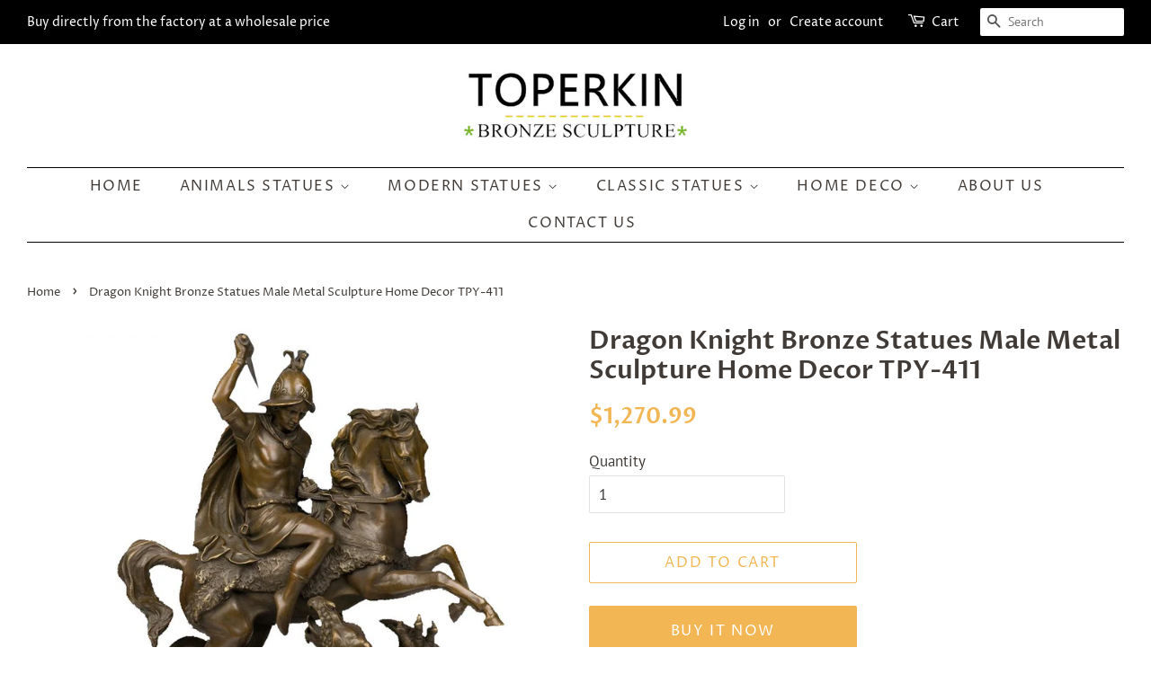

--- FILE ---
content_type: text/html; charset=utf-8
request_url: https://toperkins.com/products/dragon-knight-bronze-statues-male-metal-sculpture-home-decor-tpy-411
body_size: 18027
content:
<!doctype html>
<!--[if lt IE 7]><html class="no-js lt-ie9 lt-ie8 lt-ie7" lang="en"> <![endif]-->
<!--[if IE 7]><html class="no-js lt-ie9 lt-ie8" lang="en"> <![endif]-->
<!--[if IE 8]><html class="no-js lt-ie9" lang="en"> <![endif]-->
<!--[if IE 9 ]><html class="ie9 no-js"> <![endif]-->
<!--[if (gt IE 9)|!(IE)]><!--> <html class="no-js"> <!--<![endif]-->
<head>

  <!-- Basic page needs ================================================== -->
  <meta charset="utf-8">
  <meta http-equiv="X-UA-Compatible" content="IE=edge,chrome=1">
  <meta name="google-site-verification" content="3_SvvbVIDTpGMMBxUYZE1lrxyC6vj6IjK6cBDPT2pZU" />

  
  <link rel="shortcut icon" href="//toperkins.com/cdn/shop/files/TPE-351_32x32.JPG?v=1615921944" type="image/png" />
  

  <!-- Title and description ================================================== -->
  <title>
  Dragon Knight Bronze Statues Male Metal Sculpture Home Decor TPY-411 &ndash; toperkins
  </title>

  
  <meta name="description" content="class=&quot;&quot; product-description=&quot;&quot; rte=&quot;&quot; itemprop=&quot;&quot; description=&quot;&quot;&amp;gt; Dimension(inches): 17*13*4.4 Weight 8.778 lb The statues are made of copper, bronze or brass. Using the superior &quot;lost wax&quot; casting method, completed with delicate workmanship. It can be taken as a tasteful present to friends, a decor lightened a cor">
  

  <!-- Social meta ================================================== -->
  <!-- /snippets/social-meta-tags.liquid -->




<meta property="og:site_name" content="toperkins">
<meta property="og:url" content="https://toperkins.com/products/dragon-knight-bronze-statues-male-metal-sculpture-home-decor-tpy-411">
<meta property="og:title" content="Dragon Knight Bronze Statues Male Metal Sculpture Home Decor  TPY-411">
<meta property="og:type" content="product">
<meta property="og:description" content="class=&quot;&quot; product-description=&quot;&quot; rte=&quot;&quot; itemprop=&quot;&quot; description=&quot;&quot;&amp;gt; Dimension(inches): 17*13*4.4 Weight 8.778 lb The statues are made of copper, bronze or brass. Using the superior &quot;lost wax&quot; casting method, completed with delicate workmanship. It can be taken as a tasteful present to friends, a decor lightened a cor">

  <meta property="og:price:amount" content="1,270.99">
  <meta property="og:price:currency" content="USD">

<meta property="og:image" content="http://toperkins.com/cdn/shop/products/YRD-411_1200x1200.jpg?v=1542334582">
<meta property="og:image:secure_url" content="https://toperkins.com/cdn/shop/products/YRD-411_1200x1200.jpg?v=1542334582">


<meta name="twitter:card" content="summary_large_image">
<meta name="twitter:title" content="Dragon Knight Bronze Statues Male Metal Sculpture Home Decor  TPY-411">
<meta name="twitter:description" content="class=&quot;&quot; product-description=&quot;&quot; rte=&quot;&quot; itemprop=&quot;&quot; description=&quot;&quot;&amp;gt; Dimension(inches): 17*13*4.4 Weight 8.778 lb The statues are made of copper, bronze or brass. Using the superior &quot;lost wax&quot; casting method, completed with delicate workmanship. It can be taken as a tasteful present to friends, a decor lightened a cor">


  <!-- Helpers ================================================== -->
  <link rel="canonical" href="https://toperkins.com/products/dragon-knight-bronze-statues-male-metal-sculpture-home-decor-tpy-411">
  <meta name="viewport" content="width=device-width,initial-scale=1">
  <meta name="theme-color" content="#f2b654">

  <!-- CSS ================================================== -->
  <link href="//toperkins.com/cdn/shop/t/23/assets/timber.scss.css?v=124300554225771194641762323893" rel="stylesheet" type="text/css" media="all" />
  <link href="//toperkins.com/cdn/shop/t/23/assets/theme.scss.css?v=150127262069064222461762323893" rel="stylesheet" type="text/css" media="all" />

  <script>
    window.theme = window.theme || {};

    var theme = {
      strings: {
        addToCart: "Add to Cart",
        soldOut: "Sold Out",
        unavailable: "Unavailable",
        zoomClose: "Close (Esc)",
        zoomPrev: "Previous (Left arrow key)",
        zoomNext: "Next (Right arrow key)",
        addressError: "Error looking up that address",
        addressNoResults: "No results for that address",
        addressQueryLimit: "You have exceeded the Google API usage limit. Consider upgrading to a \u003ca href=\"https:\/\/developers.google.com\/maps\/premium\/usage-limits\"\u003ePremium Plan\u003c\/a\u003e.",
        authError: "There was a problem authenticating your Google Maps API Key."
      },
      settings: {
        // Adding some settings to allow the editor to update correctly when they are changed
        enableWideLayout: true,
        typeAccentTransform: true,
        typeAccentSpacing: true,
        baseFontSize: '17px',
        headerBaseFontSize: '28px',
        accentFontSize: '16px'
      },
      variables: {
        mediaQueryMedium: 'screen and (max-width: 768px)',
        bpSmall: false
      },
      moneyFormat: "${{amount}}"
    }

    document.documentElement.className = document.documentElement.className.replace('no-js', 'supports-js');
  </script>

  <!-- Header hook for plugins ================================================== -->
  <script>window.performance && window.performance.mark && window.performance.mark('shopify.content_for_header.start');</script><meta name="google-site-verification" content="3_SvvbVIDTpGMMBxUYZE1lrxyC6vj6IjK6cBDPT2pZU">
<meta id="shopify-digital-wallet" name="shopify-digital-wallet" content="/6294798388/digital_wallets/dialog">
<meta name="shopify-checkout-api-token" content="25ae2cb0b58932182786ca4211404d9b">
<meta id="in-context-paypal-metadata" data-shop-id="6294798388" data-venmo-supported="false" data-environment="production" data-locale="en_US" data-paypal-v4="true" data-currency="USD">
<link rel="alternate" type="application/json+oembed" href="https://toperkins.com/products/dragon-knight-bronze-statues-male-metal-sculpture-home-decor-tpy-411.oembed">
<script async="async" src="/checkouts/internal/preloads.js?locale=en-US"></script>
<script id="shopify-features" type="application/json">{"accessToken":"25ae2cb0b58932182786ca4211404d9b","betas":["rich-media-storefront-analytics"],"domain":"toperkins.com","predictiveSearch":true,"shopId":6294798388,"locale":"en"}</script>
<script>var Shopify = Shopify || {};
Shopify.shop = "toperkins.myshopify.com";
Shopify.locale = "en";
Shopify.currency = {"active":"USD","rate":"1.0"};
Shopify.country = "US";
Shopify.theme = {"name":"Minimal","id":16559931444,"schema_name":"Minimal","schema_version":"7.0.1","theme_store_id":380,"role":"main"};
Shopify.theme.handle = "null";
Shopify.theme.style = {"id":null,"handle":null};
Shopify.cdnHost = "toperkins.com/cdn";
Shopify.routes = Shopify.routes || {};
Shopify.routes.root = "/";</script>
<script type="module">!function(o){(o.Shopify=o.Shopify||{}).modules=!0}(window);</script>
<script>!function(o){function n(){var o=[];function n(){o.push(Array.prototype.slice.apply(arguments))}return n.q=o,n}var t=o.Shopify=o.Shopify||{};t.loadFeatures=n(),t.autoloadFeatures=n()}(window);</script>
<script id="shop-js-analytics" type="application/json">{"pageType":"product"}</script>
<script defer="defer" async type="module" src="//toperkins.com/cdn/shopifycloud/shop-js/modules/v2/client.init-shop-cart-sync_BT-GjEfc.en.esm.js"></script>
<script defer="defer" async type="module" src="//toperkins.com/cdn/shopifycloud/shop-js/modules/v2/chunk.common_D58fp_Oc.esm.js"></script>
<script defer="defer" async type="module" src="//toperkins.com/cdn/shopifycloud/shop-js/modules/v2/chunk.modal_xMitdFEc.esm.js"></script>
<script type="module">
  await import("//toperkins.com/cdn/shopifycloud/shop-js/modules/v2/client.init-shop-cart-sync_BT-GjEfc.en.esm.js");
await import("//toperkins.com/cdn/shopifycloud/shop-js/modules/v2/chunk.common_D58fp_Oc.esm.js");
await import("//toperkins.com/cdn/shopifycloud/shop-js/modules/v2/chunk.modal_xMitdFEc.esm.js");

  window.Shopify.SignInWithShop?.initShopCartSync?.({"fedCMEnabled":true,"windoidEnabled":true});

</script>
<script>(function() {
  var isLoaded = false;
  function asyncLoad() {
    if (isLoaded) return;
    isLoaded = true;
    var urls = ["https:\/\/call.chatra.io\/shopify?chatraId=wLcn3cekEHZaMijJX\u0026shop=toperkins.myshopify.com"];
    for (var i = 0; i < urls.length; i++) {
      var s = document.createElement('script');
      s.type = 'text/javascript';
      s.async = true;
      s.src = urls[i];
      var x = document.getElementsByTagName('script')[0];
      x.parentNode.insertBefore(s, x);
    }
  };
  if(window.attachEvent) {
    window.attachEvent('onload', asyncLoad);
  } else {
    window.addEventListener('load', asyncLoad, false);
  }
})();</script>
<script id="__st">var __st={"a":6294798388,"offset":28800,"reqid":"3068a1aa-bf3d-4164-a72e-81d79571a47e-1769398402","pageurl":"toperkins.com\/products\/dragon-knight-bronze-statues-male-metal-sculpture-home-decor-tpy-411","u":"7aef042f77e9","p":"product","rtyp":"product","rid":1481239822388};</script>
<script>window.ShopifyPaypalV4VisibilityTracking = true;</script>
<script id="captcha-bootstrap">!function(){'use strict';const t='contact',e='account',n='new_comment',o=[[t,t],['blogs',n],['comments',n],[t,'customer']],c=[[e,'customer_login'],[e,'guest_login'],[e,'recover_customer_password'],[e,'create_customer']],r=t=>t.map((([t,e])=>`form[action*='/${t}']:not([data-nocaptcha='true']) input[name='form_type'][value='${e}']`)).join(','),a=t=>()=>t?[...document.querySelectorAll(t)].map((t=>t.form)):[];function s(){const t=[...o],e=r(t);return a(e)}const i='password',u='form_key',d=['recaptcha-v3-token','g-recaptcha-response','h-captcha-response',i],f=()=>{try{return window.sessionStorage}catch{return}},m='__shopify_v',_=t=>t.elements[u];function p(t,e,n=!1){try{const o=window.sessionStorage,c=JSON.parse(o.getItem(e)),{data:r}=function(t){const{data:e,action:n}=t;return t[m]||n?{data:e,action:n}:{data:t,action:n}}(c);for(const[e,n]of Object.entries(r))t.elements[e]&&(t.elements[e].value=n);n&&o.removeItem(e)}catch(o){console.error('form repopulation failed',{error:o})}}const l='form_type',E='cptcha';function T(t){t.dataset[E]=!0}const w=window,h=w.document,L='Shopify',v='ce_forms',y='captcha';let A=!1;((t,e)=>{const n=(g='f06e6c50-85a8-45c8-87d0-21a2b65856fe',I='https://cdn.shopify.com/shopifycloud/storefront-forms-hcaptcha/ce_storefront_forms_captcha_hcaptcha.v1.5.2.iife.js',D={infoText:'Protected by hCaptcha',privacyText:'Privacy',termsText:'Terms'},(t,e,n)=>{const o=w[L][v],c=o.bindForm;if(c)return c(t,g,e,D).then(n);var r;o.q.push([[t,g,e,D],n]),r=I,A||(h.body.append(Object.assign(h.createElement('script'),{id:'captcha-provider',async:!0,src:r})),A=!0)});var g,I,D;w[L]=w[L]||{},w[L][v]=w[L][v]||{},w[L][v].q=[],w[L][y]=w[L][y]||{},w[L][y].protect=function(t,e){n(t,void 0,e),T(t)},Object.freeze(w[L][y]),function(t,e,n,w,h,L){const[v,y,A,g]=function(t,e,n){const i=e?o:[],u=t?c:[],d=[...i,...u],f=r(d),m=r(i),_=r(d.filter((([t,e])=>n.includes(e))));return[a(f),a(m),a(_),s()]}(w,h,L),I=t=>{const e=t.target;return e instanceof HTMLFormElement?e:e&&e.form},D=t=>v().includes(t);t.addEventListener('submit',(t=>{const e=I(t);if(!e)return;const n=D(e)&&!e.dataset.hcaptchaBound&&!e.dataset.recaptchaBound,o=_(e),c=g().includes(e)&&(!o||!o.value);(n||c)&&t.preventDefault(),c&&!n&&(function(t){try{if(!f())return;!function(t){const e=f();if(!e)return;const n=_(t);if(!n)return;const o=n.value;o&&e.removeItem(o)}(t);const e=Array.from(Array(32),(()=>Math.random().toString(36)[2])).join('');!function(t,e){_(t)||t.append(Object.assign(document.createElement('input'),{type:'hidden',name:u})),t.elements[u].value=e}(t,e),function(t,e){const n=f();if(!n)return;const o=[...t.querySelectorAll(`input[type='${i}']`)].map((({name:t})=>t)),c=[...d,...o],r={};for(const[a,s]of new FormData(t).entries())c.includes(a)||(r[a]=s);n.setItem(e,JSON.stringify({[m]:1,action:t.action,data:r}))}(t,e)}catch(e){console.error('failed to persist form',e)}}(e),e.submit())}));const S=(t,e)=>{t&&!t.dataset[E]&&(n(t,e.some((e=>e===t))),T(t))};for(const o of['focusin','change'])t.addEventListener(o,(t=>{const e=I(t);D(e)&&S(e,y())}));const B=e.get('form_key'),M=e.get(l),P=B&&M;t.addEventListener('DOMContentLoaded',(()=>{const t=y();if(P)for(const e of t)e.elements[l].value===M&&p(e,B);[...new Set([...A(),...v().filter((t=>'true'===t.dataset.shopifyCaptcha))])].forEach((e=>S(e,t)))}))}(h,new URLSearchParams(w.location.search),n,t,e,['guest_login'])})(!0,!0)}();</script>
<script integrity="sha256-4kQ18oKyAcykRKYeNunJcIwy7WH5gtpwJnB7kiuLZ1E=" data-source-attribution="shopify.loadfeatures" defer="defer" src="//toperkins.com/cdn/shopifycloud/storefront/assets/storefront/load_feature-a0a9edcb.js" crossorigin="anonymous"></script>
<script data-source-attribution="shopify.dynamic_checkout.dynamic.init">var Shopify=Shopify||{};Shopify.PaymentButton=Shopify.PaymentButton||{isStorefrontPortableWallets:!0,init:function(){window.Shopify.PaymentButton.init=function(){};var t=document.createElement("script");t.src="https://toperkins.com/cdn/shopifycloud/portable-wallets/latest/portable-wallets.en.js",t.type="module",document.head.appendChild(t)}};
</script>
<script data-source-attribution="shopify.dynamic_checkout.buyer_consent">
  function portableWalletsHideBuyerConsent(e){var t=document.getElementById("shopify-buyer-consent"),n=document.getElementById("shopify-subscription-policy-button");t&&n&&(t.classList.add("hidden"),t.setAttribute("aria-hidden","true"),n.removeEventListener("click",e))}function portableWalletsShowBuyerConsent(e){var t=document.getElementById("shopify-buyer-consent"),n=document.getElementById("shopify-subscription-policy-button");t&&n&&(t.classList.remove("hidden"),t.removeAttribute("aria-hidden"),n.addEventListener("click",e))}window.Shopify?.PaymentButton&&(window.Shopify.PaymentButton.hideBuyerConsent=portableWalletsHideBuyerConsent,window.Shopify.PaymentButton.showBuyerConsent=portableWalletsShowBuyerConsent);
</script>
<script>
  function portableWalletsCleanup(e){e&&e.src&&console.error("Failed to load portable wallets script "+e.src);var t=document.querySelectorAll("shopify-accelerated-checkout .shopify-payment-button__skeleton, shopify-accelerated-checkout-cart .wallet-cart-button__skeleton"),e=document.getElementById("shopify-buyer-consent");for(let e=0;e<t.length;e++)t[e].remove();e&&e.remove()}function portableWalletsNotLoadedAsModule(e){e instanceof ErrorEvent&&"string"==typeof e.message&&e.message.includes("import.meta")&&"string"==typeof e.filename&&e.filename.includes("portable-wallets")&&(window.removeEventListener("error",portableWalletsNotLoadedAsModule),window.Shopify.PaymentButton.failedToLoad=e,"loading"===document.readyState?document.addEventListener("DOMContentLoaded",window.Shopify.PaymentButton.init):window.Shopify.PaymentButton.init())}window.addEventListener("error",portableWalletsNotLoadedAsModule);
</script>

<script type="module" src="https://toperkins.com/cdn/shopifycloud/portable-wallets/latest/portable-wallets.en.js" onError="portableWalletsCleanup(this)" crossorigin="anonymous"></script>
<script nomodule>
  document.addEventListener("DOMContentLoaded", portableWalletsCleanup);
</script>

<script id='scb4127' type='text/javascript' async='' src='https://toperkins.com/cdn/shopifycloud/privacy-banner/storefront-banner.js'></script><link id="shopify-accelerated-checkout-styles" rel="stylesheet" media="screen" href="https://toperkins.com/cdn/shopifycloud/portable-wallets/latest/accelerated-checkout-backwards-compat.css" crossorigin="anonymous">
<style id="shopify-accelerated-checkout-cart">
        #shopify-buyer-consent {
  margin-top: 1em;
  display: inline-block;
  width: 100%;
}

#shopify-buyer-consent.hidden {
  display: none;
}

#shopify-subscription-policy-button {
  background: none;
  border: none;
  padding: 0;
  text-decoration: underline;
  font-size: inherit;
  cursor: pointer;
}

#shopify-subscription-policy-button::before {
  box-shadow: none;
}

      </style>

<script>window.performance && window.performance.mark && window.performance.mark('shopify.content_for_header.end');</script>

  
<!--[if lt IE 9]>
<script src="//cdnjs.cloudflare.com/ajax/libs/html5shiv/3.7.2/html5shiv.min.js" type="text/javascript"></script>
<![endif]-->


  <script src="//toperkins.com/cdn/shop/t/23/assets/jquery-2.2.3.min.js?v=58211863146907186831530171374" type="text/javascript"></script>

  <!--[if (gt IE 9)|!(IE)]><!--><script src="//toperkins.com/cdn/shop/t/23/assets/lazysizes.min.js?v=177476512571513845041530171374" async="async"></script><!--<![endif]-->
  <!--[if lte IE 9]><script src="//toperkins.com/cdn/shop/t/23/assets/lazysizes.min.js?v=177476512571513845041530171374"></script><![endif]-->

  
  

  
  <!-- Global site tag (gtag.js) - Google Analytics -->
<script async src="https://www.googletagmanager.com/gtag/js?id=UA-28639826-2"></script>
<script>
  window.dataLayer = window.dataLayer || [];
  function gtag(){dataLayer.push(arguments);}
  gtag('js', new Date());

  gtag('config', 'UA-28639826-2');
</script>
<link href="https://monorail-edge.shopifysvc.com" rel="dns-prefetch">
<script>(function(){if ("sendBeacon" in navigator && "performance" in window) {try {var session_token_from_headers = performance.getEntriesByType('navigation')[0].serverTiming.find(x => x.name == '_s').description;} catch {var session_token_from_headers = undefined;}var session_cookie_matches = document.cookie.match(/_shopify_s=([^;]*)/);var session_token_from_cookie = session_cookie_matches && session_cookie_matches.length === 2 ? session_cookie_matches[1] : "";var session_token = session_token_from_headers || session_token_from_cookie || "";function handle_abandonment_event(e) {var entries = performance.getEntries().filter(function(entry) {return /monorail-edge.shopifysvc.com/.test(entry.name);});if (!window.abandonment_tracked && entries.length === 0) {window.abandonment_tracked = true;var currentMs = Date.now();var navigation_start = performance.timing.navigationStart;var payload = {shop_id: 6294798388,url: window.location.href,navigation_start,duration: currentMs - navigation_start,session_token,page_type: "product"};window.navigator.sendBeacon("https://monorail-edge.shopifysvc.com/v1/produce", JSON.stringify({schema_id: "online_store_buyer_site_abandonment/1.1",payload: payload,metadata: {event_created_at_ms: currentMs,event_sent_at_ms: currentMs}}));}}window.addEventListener('pagehide', handle_abandonment_event);}}());</script>
<script id="web-pixels-manager-setup">(function e(e,d,r,n,o){if(void 0===o&&(o={}),!Boolean(null===(a=null===(i=window.Shopify)||void 0===i?void 0:i.analytics)||void 0===a?void 0:a.replayQueue)){var i,a;window.Shopify=window.Shopify||{};var t=window.Shopify;t.analytics=t.analytics||{};var s=t.analytics;s.replayQueue=[],s.publish=function(e,d,r){return s.replayQueue.push([e,d,r]),!0};try{self.performance.mark("wpm:start")}catch(e){}var l=function(){var e={modern:/Edge?\/(1{2}[4-9]|1[2-9]\d|[2-9]\d{2}|\d{4,})\.\d+(\.\d+|)|Firefox\/(1{2}[4-9]|1[2-9]\d|[2-9]\d{2}|\d{4,})\.\d+(\.\d+|)|Chrom(ium|e)\/(9{2}|\d{3,})\.\d+(\.\d+|)|(Maci|X1{2}).+ Version\/(15\.\d+|(1[6-9]|[2-9]\d|\d{3,})\.\d+)([,.]\d+|)( \(\w+\)|)( Mobile\/\w+|) Safari\/|Chrome.+OPR\/(9{2}|\d{3,})\.\d+\.\d+|(CPU[ +]OS|iPhone[ +]OS|CPU[ +]iPhone|CPU IPhone OS|CPU iPad OS)[ +]+(15[._]\d+|(1[6-9]|[2-9]\d|\d{3,})[._]\d+)([._]\d+|)|Android:?[ /-](13[3-9]|1[4-9]\d|[2-9]\d{2}|\d{4,})(\.\d+|)(\.\d+|)|Android.+Firefox\/(13[5-9]|1[4-9]\d|[2-9]\d{2}|\d{4,})\.\d+(\.\d+|)|Android.+Chrom(ium|e)\/(13[3-9]|1[4-9]\d|[2-9]\d{2}|\d{4,})\.\d+(\.\d+|)|SamsungBrowser\/([2-9]\d|\d{3,})\.\d+/,legacy:/Edge?\/(1[6-9]|[2-9]\d|\d{3,})\.\d+(\.\d+|)|Firefox\/(5[4-9]|[6-9]\d|\d{3,})\.\d+(\.\d+|)|Chrom(ium|e)\/(5[1-9]|[6-9]\d|\d{3,})\.\d+(\.\d+|)([\d.]+$|.*Safari\/(?![\d.]+ Edge\/[\d.]+$))|(Maci|X1{2}).+ Version\/(10\.\d+|(1[1-9]|[2-9]\d|\d{3,})\.\d+)([,.]\d+|)( \(\w+\)|)( Mobile\/\w+|) Safari\/|Chrome.+OPR\/(3[89]|[4-9]\d|\d{3,})\.\d+\.\d+|(CPU[ +]OS|iPhone[ +]OS|CPU[ +]iPhone|CPU IPhone OS|CPU iPad OS)[ +]+(10[._]\d+|(1[1-9]|[2-9]\d|\d{3,})[._]\d+)([._]\d+|)|Android:?[ /-](13[3-9]|1[4-9]\d|[2-9]\d{2}|\d{4,})(\.\d+|)(\.\d+|)|Mobile Safari.+OPR\/([89]\d|\d{3,})\.\d+\.\d+|Android.+Firefox\/(13[5-9]|1[4-9]\d|[2-9]\d{2}|\d{4,})\.\d+(\.\d+|)|Android.+Chrom(ium|e)\/(13[3-9]|1[4-9]\d|[2-9]\d{2}|\d{4,})\.\d+(\.\d+|)|Android.+(UC? ?Browser|UCWEB|U3)[ /]?(15\.([5-9]|\d{2,})|(1[6-9]|[2-9]\d|\d{3,})\.\d+)\.\d+|SamsungBrowser\/(5\.\d+|([6-9]|\d{2,})\.\d+)|Android.+MQ{2}Browser\/(14(\.(9|\d{2,})|)|(1[5-9]|[2-9]\d|\d{3,})(\.\d+|))(\.\d+|)|K[Aa][Ii]OS\/(3\.\d+|([4-9]|\d{2,})\.\d+)(\.\d+|)/},d=e.modern,r=e.legacy,n=navigator.userAgent;return n.match(d)?"modern":n.match(r)?"legacy":"unknown"}(),u="modern"===l?"modern":"legacy",c=(null!=n?n:{modern:"",legacy:""})[u],f=function(e){return[e.baseUrl,"/wpm","/b",e.hashVersion,"modern"===e.buildTarget?"m":"l",".js"].join("")}({baseUrl:d,hashVersion:r,buildTarget:u}),m=function(e){var d=e.version,r=e.bundleTarget,n=e.surface,o=e.pageUrl,i=e.monorailEndpoint;return{emit:function(e){var a=e.status,t=e.errorMsg,s=(new Date).getTime(),l=JSON.stringify({metadata:{event_sent_at_ms:s},events:[{schema_id:"web_pixels_manager_load/3.1",payload:{version:d,bundle_target:r,page_url:o,status:a,surface:n,error_msg:t},metadata:{event_created_at_ms:s}}]});if(!i)return console&&console.warn&&console.warn("[Web Pixels Manager] No Monorail endpoint provided, skipping logging."),!1;try{return self.navigator.sendBeacon.bind(self.navigator)(i,l)}catch(e){}var u=new XMLHttpRequest;try{return u.open("POST",i,!0),u.setRequestHeader("Content-Type","text/plain"),u.send(l),!0}catch(e){return console&&console.warn&&console.warn("[Web Pixels Manager] Got an unhandled error while logging to Monorail."),!1}}}}({version:r,bundleTarget:l,surface:e.surface,pageUrl:self.location.href,monorailEndpoint:e.monorailEndpoint});try{o.browserTarget=l,function(e){var d=e.src,r=e.async,n=void 0===r||r,o=e.onload,i=e.onerror,a=e.sri,t=e.scriptDataAttributes,s=void 0===t?{}:t,l=document.createElement("script"),u=document.querySelector("head"),c=document.querySelector("body");if(l.async=n,l.src=d,a&&(l.integrity=a,l.crossOrigin="anonymous"),s)for(var f in s)if(Object.prototype.hasOwnProperty.call(s,f))try{l.dataset[f]=s[f]}catch(e){}if(o&&l.addEventListener("load",o),i&&l.addEventListener("error",i),u)u.appendChild(l);else{if(!c)throw new Error("Did not find a head or body element to append the script");c.appendChild(l)}}({src:f,async:!0,onload:function(){if(!function(){var e,d;return Boolean(null===(d=null===(e=window.Shopify)||void 0===e?void 0:e.analytics)||void 0===d?void 0:d.initialized)}()){var d=window.webPixelsManager.init(e)||void 0;if(d){var r=window.Shopify.analytics;r.replayQueue.forEach((function(e){var r=e[0],n=e[1],o=e[2];d.publishCustomEvent(r,n,o)})),r.replayQueue=[],r.publish=d.publishCustomEvent,r.visitor=d.visitor,r.initialized=!0}}},onerror:function(){return m.emit({status:"failed",errorMsg:"".concat(f," has failed to load")})},sri:function(e){var d=/^sha384-[A-Za-z0-9+/=]+$/;return"string"==typeof e&&d.test(e)}(c)?c:"",scriptDataAttributes:o}),m.emit({status:"loading"})}catch(e){m.emit({status:"failed",errorMsg:(null==e?void 0:e.message)||"Unknown error"})}}})({shopId: 6294798388,storefrontBaseUrl: "https://toperkins.com",extensionsBaseUrl: "https://extensions.shopifycdn.com/cdn/shopifycloud/web-pixels-manager",monorailEndpoint: "https://monorail-edge.shopifysvc.com/unstable/produce_batch",surface: "storefront-renderer",enabledBetaFlags: ["2dca8a86"],webPixelsConfigList: [{"id":"433061940","configuration":"{\"config\":\"{\\\"pixel_id\\\":\\\"G-8T06H0DC8S\\\",\\\"target_country\\\":\\\"US\\\",\\\"gtag_events\\\":[{\\\"type\\\":\\\"search\\\",\\\"action_label\\\":[\\\"G-8T06H0DC8S\\\",\\\"AW-798663940\\\/kV6aCKapptkZEITK6vwC\\\"]},{\\\"type\\\":\\\"begin_checkout\\\",\\\"action_label\\\":[\\\"G-8T06H0DC8S\\\",\\\"AW-798663940\\\/hQhNCKypptkZEITK6vwC\\\"]},{\\\"type\\\":\\\"view_item\\\",\\\"action_label\\\":[\\\"G-8T06H0DC8S\\\",\\\"AW-798663940\\\/crWgCKOpptkZEITK6vwC\\\",\\\"MC-RK64VS1TNS\\\"]},{\\\"type\\\":\\\"purchase\\\",\\\"action_label\\\":[\\\"G-8T06H0DC8S\\\",\\\"AW-798663940\\\/yK32CJ2pptkZEITK6vwC\\\",\\\"MC-RK64VS1TNS\\\"]},{\\\"type\\\":\\\"page_view\\\",\\\"action_label\\\":[\\\"G-8T06H0DC8S\\\",\\\"AW-798663940\\\/GYDzCKCpptkZEITK6vwC\\\",\\\"MC-RK64VS1TNS\\\"]},{\\\"type\\\":\\\"add_payment_info\\\",\\\"action_label\\\":[\\\"G-8T06H0DC8S\\\",\\\"AW-798663940\\\/IZd0CK-pptkZEITK6vwC\\\"]},{\\\"type\\\":\\\"add_to_cart\\\",\\\"action_label\\\":[\\\"G-8T06H0DC8S\\\",\\\"AW-798663940\\\/nAWGCKmpptkZEITK6vwC\\\"]}],\\\"enable_monitoring_mode\\\":false}\"}","eventPayloadVersion":"v1","runtimeContext":"OPEN","scriptVersion":"b2a88bafab3e21179ed38636efcd8a93","type":"APP","apiClientId":1780363,"privacyPurposes":[],"dataSharingAdjustments":{"protectedCustomerApprovalScopes":["read_customer_address","read_customer_email","read_customer_name","read_customer_personal_data","read_customer_phone"]}},{"id":"shopify-app-pixel","configuration":"{}","eventPayloadVersion":"v1","runtimeContext":"STRICT","scriptVersion":"0450","apiClientId":"shopify-pixel","type":"APP","privacyPurposes":["ANALYTICS","MARKETING"]},{"id":"shopify-custom-pixel","eventPayloadVersion":"v1","runtimeContext":"LAX","scriptVersion":"0450","apiClientId":"shopify-pixel","type":"CUSTOM","privacyPurposes":["ANALYTICS","MARKETING"]}],isMerchantRequest: false,initData: {"shop":{"name":"toperkins","paymentSettings":{"currencyCode":"USD"},"myshopifyDomain":"toperkins.myshopify.com","countryCode":"CN","storefrontUrl":"https:\/\/toperkins.com"},"customer":null,"cart":null,"checkout":null,"productVariants":[{"price":{"amount":1270.99,"currencyCode":"USD"},"product":{"title":"Dragon Knight Bronze Statues Male Metal Sculpture Home Decor  TPY-411","vendor":"TOPERKIN","id":"1481239822388","untranslatedTitle":"Dragon Knight Bronze Statues Male Metal Sculpture Home Decor  TPY-411","url":"\/products\/dragon-knight-bronze-statues-male-metal-sculpture-home-decor-tpy-411","type":"TPY-411"},"id":"13759964577844","image":{"src":"\/\/toperkins.com\/cdn\/shop\/products\/YRD-411.jpg?v=1542334582"},"sku":"TPY-411","title":"Default Title","untranslatedTitle":"Default Title"}],"purchasingCompany":null},},"https://toperkins.com/cdn","fcfee988w5aeb613cpc8e4bc33m6693e112",{"modern":"","legacy":""},{"shopId":"6294798388","storefrontBaseUrl":"https:\/\/toperkins.com","extensionBaseUrl":"https:\/\/extensions.shopifycdn.com\/cdn\/shopifycloud\/web-pixels-manager","surface":"storefront-renderer","enabledBetaFlags":"[\"2dca8a86\"]","isMerchantRequest":"false","hashVersion":"fcfee988w5aeb613cpc8e4bc33m6693e112","publish":"custom","events":"[[\"page_viewed\",{}],[\"product_viewed\",{\"productVariant\":{\"price\":{\"amount\":1270.99,\"currencyCode\":\"USD\"},\"product\":{\"title\":\"Dragon Knight Bronze Statues Male Metal Sculpture Home Decor  TPY-411\",\"vendor\":\"TOPERKIN\",\"id\":\"1481239822388\",\"untranslatedTitle\":\"Dragon Knight Bronze Statues Male Metal Sculpture Home Decor  TPY-411\",\"url\":\"\/products\/dragon-knight-bronze-statues-male-metal-sculpture-home-decor-tpy-411\",\"type\":\"TPY-411\"},\"id\":\"13759964577844\",\"image\":{\"src\":\"\/\/toperkins.com\/cdn\/shop\/products\/YRD-411.jpg?v=1542334582\"},\"sku\":\"TPY-411\",\"title\":\"Default Title\",\"untranslatedTitle\":\"Default Title\"}}]]"});</script><script>
  window.ShopifyAnalytics = window.ShopifyAnalytics || {};
  window.ShopifyAnalytics.meta = window.ShopifyAnalytics.meta || {};
  window.ShopifyAnalytics.meta.currency = 'USD';
  var meta = {"product":{"id":1481239822388,"gid":"gid:\/\/shopify\/Product\/1481239822388","vendor":"TOPERKIN","type":"TPY-411","handle":"dragon-knight-bronze-statues-male-metal-sculpture-home-decor-tpy-411","variants":[{"id":13759964577844,"price":127099,"name":"Dragon Knight Bronze Statues Male Metal Sculpture Home Decor  TPY-411","public_title":null,"sku":"TPY-411"}],"remote":false},"page":{"pageType":"product","resourceType":"product","resourceId":1481239822388,"requestId":"3068a1aa-bf3d-4164-a72e-81d79571a47e-1769398402"}};
  for (var attr in meta) {
    window.ShopifyAnalytics.meta[attr] = meta[attr];
  }
</script>
<script class="analytics">
  (function () {
    var customDocumentWrite = function(content) {
      var jquery = null;

      if (window.jQuery) {
        jquery = window.jQuery;
      } else if (window.Checkout && window.Checkout.$) {
        jquery = window.Checkout.$;
      }

      if (jquery) {
        jquery('body').append(content);
      }
    };

    var hasLoggedConversion = function(token) {
      if (token) {
        return document.cookie.indexOf('loggedConversion=' + token) !== -1;
      }
      return false;
    }

    var setCookieIfConversion = function(token) {
      if (token) {
        var twoMonthsFromNow = new Date(Date.now());
        twoMonthsFromNow.setMonth(twoMonthsFromNow.getMonth() + 2);

        document.cookie = 'loggedConversion=' + token + '; expires=' + twoMonthsFromNow;
      }
    }

    var trekkie = window.ShopifyAnalytics.lib = window.trekkie = window.trekkie || [];
    if (trekkie.integrations) {
      return;
    }
    trekkie.methods = [
      'identify',
      'page',
      'ready',
      'track',
      'trackForm',
      'trackLink'
    ];
    trekkie.factory = function(method) {
      return function() {
        var args = Array.prototype.slice.call(arguments);
        args.unshift(method);
        trekkie.push(args);
        return trekkie;
      };
    };
    for (var i = 0; i < trekkie.methods.length; i++) {
      var key = trekkie.methods[i];
      trekkie[key] = trekkie.factory(key);
    }
    trekkie.load = function(config) {
      trekkie.config = config || {};
      trekkie.config.initialDocumentCookie = document.cookie;
      var first = document.getElementsByTagName('script')[0];
      var script = document.createElement('script');
      script.type = 'text/javascript';
      script.onerror = function(e) {
        var scriptFallback = document.createElement('script');
        scriptFallback.type = 'text/javascript';
        scriptFallback.onerror = function(error) {
                var Monorail = {
      produce: function produce(monorailDomain, schemaId, payload) {
        var currentMs = new Date().getTime();
        var event = {
          schema_id: schemaId,
          payload: payload,
          metadata: {
            event_created_at_ms: currentMs,
            event_sent_at_ms: currentMs
          }
        };
        return Monorail.sendRequest("https://" + monorailDomain + "/v1/produce", JSON.stringify(event));
      },
      sendRequest: function sendRequest(endpointUrl, payload) {
        // Try the sendBeacon API
        if (window && window.navigator && typeof window.navigator.sendBeacon === 'function' && typeof window.Blob === 'function' && !Monorail.isIos12()) {
          var blobData = new window.Blob([payload], {
            type: 'text/plain'
          });

          if (window.navigator.sendBeacon(endpointUrl, blobData)) {
            return true;
          } // sendBeacon was not successful

        } // XHR beacon

        var xhr = new XMLHttpRequest();

        try {
          xhr.open('POST', endpointUrl);
          xhr.setRequestHeader('Content-Type', 'text/plain');
          xhr.send(payload);
        } catch (e) {
          console.log(e);
        }

        return false;
      },
      isIos12: function isIos12() {
        return window.navigator.userAgent.lastIndexOf('iPhone; CPU iPhone OS 12_') !== -1 || window.navigator.userAgent.lastIndexOf('iPad; CPU OS 12_') !== -1;
      }
    };
    Monorail.produce('monorail-edge.shopifysvc.com',
      'trekkie_storefront_load_errors/1.1',
      {shop_id: 6294798388,
      theme_id: 16559931444,
      app_name: "storefront",
      context_url: window.location.href,
      source_url: "//toperkins.com/cdn/s/trekkie.storefront.8d95595f799fbf7e1d32231b9a28fd43b70c67d3.min.js"});

        };
        scriptFallback.async = true;
        scriptFallback.src = '//toperkins.com/cdn/s/trekkie.storefront.8d95595f799fbf7e1d32231b9a28fd43b70c67d3.min.js';
        first.parentNode.insertBefore(scriptFallback, first);
      };
      script.async = true;
      script.src = '//toperkins.com/cdn/s/trekkie.storefront.8d95595f799fbf7e1d32231b9a28fd43b70c67d3.min.js';
      first.parentNode.insertBefore(script, first);
    };
    trekkie.load(
      {"Trekkie":{"appName":"storefront","development":false,"defaultAttributes":{"shopId":6294798388,"isMerchantRequest":null,"themeId":16559931444,"themeCityHash":"6727235998775585472","contentLanguage":"en","currency":"USD","eventMetadataId":"2487b93f-e4b1-4745-87eb-987016476194"},"isServerSideCookieWritingEnabled":true,"monorailRegion":"shop_domain","enabledBetaFlags":["65f19447"]},"Session Attribution":{},"S2S":{"facebookCapiEnabled":false,"source":"trekkie-storefront-renderer","apiClientId":580111}}
    );

    var loaded = false;
    trekkie.ready(function() {
      if (loaded) return;
      loaded = true;

      window.ShopifyAnalytics.lib = window.trekkie;

      var originalDocumentWrite = document.write;
      document.write = customDocumentWrite;
      try { window.ShopifyAnalytics.merchantGoogleAnalytics.call(this); } catch(error) {};
      document.write = originalDocumentWrite;

      window.ShopifyAnalytics.lib.page(null,{"pageType":"product","resourceType":"product","resourceId":1481239822388,"requestId":"3068a1aa-bf3d-4164-a72e-81d79571a47e-1769398402","shopifyEmitted":true});

      var match = window.location.pathname.match(/checkouts\/(.+)\/(thank_you|post_purchase)/)
      var token = match? match[1]: undefined;
      if (!hasLoggedConversion(token)) {
        setCookieIfConversion(token);
        window.ShopifyAnalytics.lib.track("Viewed Product",{"currency":"USD","variantId":13759964577844,"productId":1481239822388,"productGid":"gid:\/\/shopify\/Product\/1481239822388","name":"Dragon Knight Bronze Statues Male Metal Sculpture Home Decor  TPY-411","price":"1270.99","sku":"TPY-411","brand":"TOPERKIN","variant":null,"category":"TPY-411","nonInteraction":true,"remote":false},undefined,undefined,{"shopifyEmitted":true});
      window.ShopifyAnalytics.lib.track("monorail:\/\/trekkie_storefront_viewed_product\/1.1",{"currency":"USD","variantId":13759964577844,"productId":1481239822388,"productGid":"gid:\/\/shopify\/Product\/1481239822388","name":"Dragon Knight Bronze Statues Male Metal Sculpture Home Decor  TPY-411","price":"1270.99","sku":"TPY-411","brand":"TOPERKIN","variant":null,"category":"TPY-411","nonInteraction":true,"remote":false,"referer":"https:\/\/toperkins.com\/products\/dragon-knight-bronze-statues-male-metal-sculpture-home-decor-tpy-411"});
      }
    });


        var eventsListenerScript = document.createElement('script');
        eventsListenerScript.async = true;
        eventsListenerScript.src = "//toperkins.com/cdn/shopifycloud/storefront/assets/shop_events_listener-3da45d37.js";
        document.getElementsByTagName('head')[0].appendChild(eventsListenerScript);

})();</script>
<script
  defer
  src="https://toperkins.com/cdn/shopifycloud/perf-kit/shopify-perf-kit-3.0.4.min.js"
  data-application="storefront-renderer"
  data-shop-id="6294798388"
  data-render-region="gcp-us-east1"
  data-page-type="product"
  data-theme-instance-id="16559931444"
  data-theme-name="Minimal"
  data-theme-version="7.0.1"
  data-monorail-region="shop_domain"
  data-resource-timing-sampling-rate="10"
  data-shs="true"
  data-shs-beacon="true"
  data-shs-export-with-fetch="true"
  data-shs-logs-sample-rate="1"
  data-shs-beacon-endpoint="https://toperkins.com/api/collect"
></script>
</head>

<body id="dragon-knight-bronze-statues-male-metal-sculpture-home-decor-tpy-411" class="template-product" >

  <div id="shopify-section-header" class="shopify-section"><style>
  .logo__image-wrapper {
    max-width: 250px;
  }
  /*================= If logo is above navigation ================== */
  
    .site-nav {
      
        border-top: 1px solid #000000;
        border-bottom: 1px solid #000000;
      
      margin-top: 30px;
    }

    
      .logo__image-wrapper {
        margin: 0 auto;
      }
    
  

  /*============ If logo is on the same line as navigation ============ */
  


  
</style>

<div data-section-id="header" data-section-type="header-section">
  <div class="header-bar">
    <div class="wrapper medium-down--hide">
      <div class="post-large--display-table">

        
          <div class="header-bar__left post-large--display-table-cell">

            

            

            
              <div class="header-bar__module header-bar__message">
                
                  <a href="/collections">
                
                  Buy directly from the factory at a wholesale price
                
                  </a>
                
              </div>
            

          </div>
        

        <div class="header-bar__right post-large--display-table-cell">

          
            <ul class="header-bar__module header-bar__module--list">
              
                <li>
                  <a href="https://shopify.com/6294798388/account?locale=en&amp;region_country=US" id="customer_login_link">Log in</a>
                </li>
                <li>or</li>
                <li>
                  <a href="https://shopify.com/6294798388/account?locale=en" id="customer_register_link">Create account</a>
                </li>
              
            </ul>
          

          <div class="header-bar__module">
            <span class="header-bar__sep" aria-hidden="true"></span>
            <a href="/cart" class="cart-page-link">
              <span class="icon icon-cart header-bar__cart-icon" aria-hidden="true"></span>
            </a>
          </div>

          <div class="header-bar__module">
            <a href="/cart" class="cart-page-link">
              Cart
              <span class="cart-count header-bar__cart-count hidden-count">0</span>
            </a>
          </div>

          
            
              <div class="header-bar__module header-bar__search">
                


  <form action="/search" method="get" class="header-bar__search-form clearfix" role="search">
    
    <button type="submit" class="btn btn--search icon-fallback-text header-bar__search-submit">
      <span class="icon icon-search" aria-hidden="true"></span>
      <span class="fallback-text">Search</span>
    </button>
    <input type="search" name="q" value="" aria-label="Search" class="header-bar__search-input" placeholder="Search">
  </form>


              </div>
            
          

        </div>
      </div>
    </div>

    <div class="wrapper post-large--hide announcement-bar--mobile">
      
        
          <a href="/collections">
        
          <span>Buy directly from the factory at a wholesale price</span>
        
          </a>
        
      
    </div>

    <div class="wrapper post-large--hide">
      
        <button type="button" class="mobile-nav-trigger" id="MobileNavTrigger" aria-controls="MobileNav" aria-expanded="false">
          <span class="icon icon-hamburger" aria-hidden="true"></span>
          Menu
        </button>
      
      <a href="/cart" class="cart-page-link mobile-cart-page-link">
        <span class="icon icon-cart header-bar__cart-icon" aria-hidden="true"></span>
        Cart <span class="cart-count hidden-count">0</span>
      </a>
    </div>
    <nav role="navigation">
  <ul id="MobileNav" class="mobile-nav post-large--hide">
    
      
        <li class="mobile-nav__link">
          <a
            href="/"
            class="mobile-nav"
            >
            Home
          </a>
        </li>
      
    
      
        
        <li class="mobile-nav__link" aria-haspopup="true">
          <a
            href="/collections/animals-bronze-statues"
            class="mobile-nav__sublist-trigger"
            aria-controls="MobileNav-Parent-2"
            aria-expanded="false">
            Animals Statues
            <span class="icon-fallback-text mobile-nav__sublist-expand" aria-hidden="true">
  <span class="icon icon-plus" aria-hidden="true"></span>
  <span class="fallback-text">+</span>
</span>
<span class="icon-fallback-text mobile-nav__sublist-contract" aria-hidden="true">
  <span class="icon icon-minus" aria-hidden="true"></span>
  <span class="fallback-text">-</span>
</span>

          </a>
          <ul
            id="MobileNav-Parent-2"
            class="mobile-nav__sublist">
            
              <li class="mobile-nav__sublist-link ">
                <a href="/collections/animals-bronze-statues" class="site-nav__link">All <span class="visually-hidden">Animals Statues</span></a>
              </li>
            
            
              
                <li class="mobile-nav__sublist-link">
                  <a
                    href="/collections/birds-ssculpture"
                    >
                    Birds Sculpture
                  </a>
                </li>
              
            
              
                <li class="mobile-nav__sublist-link">
                  <a
                    href="/collections/bears-sculpture"
                    >
                    Bears Sculpture
                  </a>
                </li>
              
            
              
                <li class="mobile-nav__sublist-link">
                  <a
                    href="/collections/bull-statues"
                    >
                    Bull Statues
                  </a>
                </li>
              
            
              
                <li class="mobile-nav__sublist-link">
                  <a
                    href="/collections/cat-bronze-sculptures-collection"
                    >
                    Cat Sculpture
                  </a>
                </li>
              
            
              
                <li class="mobile-nav__sublist-link">
                  <a
                    href="/collections/deer-bronze-statues"
                    >
                    Deer Statues
                  </a>
                </li>
              
            
              
                <li class="mobile-nav__sublist-link">
                  <a
                    href="/collections/dog-bronze-sculpture-1"
                    >
                    Dog Sculpture
                  </a>
                </li>
              
            
              
                <li class="mobile-nav__sublist-link">
                  <a
                    href="/collections/eagle-bronze-statues"
                    >
                    Eagle Bronze Statues
                  </a>
                </li>
              
            
              
                <li class="mobile-nav__sublist-link">
                  <a
                    href="/collections/elephant-statues"
                    >
                    Elephant Statues
                  </a>
                </li>
              
            
              
                <li class="mobile-nav__sublist-link">
                  <a
                    href="/collections/horse-statues"
                    >
                    Horse Statues
                  </a>
                </li>
              
            
              
                <li class="mobile-nav__sublist-link">
                  <a
                    href="/collections/lion-sculpture"
                    >
                    Lion Sculpture
                  </a>
                </li>
              
            
              
                <li class="mobile-nav__sublist-link">
                  <a
                    href="/collections/leopard-statues"
                    >
                    Leopard Statues 
                  </a>
                </li>
              
            
              
                <li class="mobile-nav__sublist-link">
                  <a
                    href="/collections/monkey-statues"
                    >
                    Monkey Statues
                  </a>
                </li>
              
            
              
                <li class="mobile-nav__sublist-link">
                  <a
                    href="/collections/others-animals-statues"
                    >
                    Others animals Statues
                  </a>
                </li>
              
            
              
                <li class="mobile-nav__sublist-link">
                  <a
                    href="/collections/rabbit-bronze-statues"
                    >
                    Rabbit Statues
                  </a>
                </li>
              
            
          </ul>
        </li>
      
    
      
        
        <li class="mobile-nav__link" aria-haspopup="true">
          <a
            href="/collections/modern-bronze-sculpture"
            class="mobile-nav__sublist-trigger"
            aria-controls="MobileNav-Parent-3"
            aria-expanded="false">
            Modern Statues
            <span class="icon-fallback-text mobile-nav__sublist-expand" aria-hidden="true">
  <span class="icon icon-plus" aria-hidden="true"></span>
  <span class="fallback-text">+</span>
</span>
<span class="icon-fallback-text mobile-nav__sublist-contract" aria-hidden="true">
  <span class="icon icon-minus" aria-hidden="true"></span>
  <span class="fallback-text">-</span>
</span>

          </a>
          <ul
            id="MobileNav-Parent-3"
            class="mobile-nav__sublist">
            
              <li class="mobile-nav__sublist-link ">
                <a href="/collections/modern-bronze-sculpture" class="site-nav__link">All <span class="visually-hidden">Modern Statues</span></a>
              </li>
            
            
              
                <li class="mobile-nav__sublist-link">
                  <a
                    href="/collections/dancer-bronze-sculpture"
                    >
                    Dancer Statues
                  </a>
                </li>
              
            
              
                <li class="mobile-nav__sublist-link">
                  <a
                    href="/collections/dancer-sculpture"
                    >
                    Music Statues
                  </a>
                </li>
              
            
              
                <li class="mobile-nav__sublist-link">
                  <a
                    href="/collections/abstract-bronze-statues"
                    >
                    Abstract Statues
                  </a>
                </li>
              
            
              
                <li class="mobile-nav__sublist-link">
                  <a
                    href="/collections/bronze-sports-statues"
                    >
                    Sports Statues
                  </a>
                </li>
              
            
              
                <li class="mobile-nav__sublist-link">
                  <a
                    href="/collections/kids-sculpture"
                    >
                    Kids Statues
                  </a>
                </li>
              
            
              
                <li class="mobile-nav__sublist-link">
                  <a
                    href="/collections/male-statues"
                    >
                    Male Statues
                  </a>
                </li>
              
            
              
                <li class="mobile-nav__sublist-link">
                  <a
                    href="/collections/female-statues"
                    >
                    Female Statues
                  </a>
                </li>
              
            
              
                <li class="mobile-nav__sublist-link">
                  <a
                    href="/collections/nude-statues"
                    >
                    Nude Statues
                  </a>
                </li>
              
            
          </ul>
        </li>
      
    
      
        
        <li class="mobile-nav__link" aria-haspopup="true">
          <a
            href="/collections/classic-statues"
            class="mobile-nav__sublist-trigger"
            aria-controls="MobileNav-Parent-4"
            aria-expanded="false">
            Classic Statues
            <span class="icon-fallback-text mobile-nav__sublist-expand" aria-hidden="true">
  <span class="icon icon-plus" aria-hidden="true"></span>
  <span class="fallback-text">+</span>
</span>
<span class="icon-fallback-text mobile-nav__sublist-contract" aria-hidden="true">
  <span class="icon icon-minus" aria-hidden="true"></span>
  <span class="fallback-text">-</span>
</span>

          </a>
          <ul
            id="MobileNav-Parent-4"
            class="mobile-nav__sublist">
            
              <li class="mobile-nav__sublist-link ">
                <a href="/collections/classic-statues" class="site-nav__link">All <span class="visually-hidden">Classic Statues</span></a>
              </li>
            
            
              
                <li class="mobile-nav__sublist-link">
                  <a
                    href="/collections/sculpture-by-rodin"
                    >
                    Famous Statues
                  </a>
                </li>
              
            
              
                <li class="mobile-nav__sublist-link">
                  <a
                    href="/collections/antique-statues"
                    >
                    Antique Statues
                  </a>
                </li>
              
            
              
                <li class="mobile-nav__sublist-link">
                  <a
                    href="/collections/rodin-the-thinker-statues"
                    >
                    The Thinker Statues
                  </a>
                </li>
              
            
              
                <li class="mobile-nav__sublist-link">
                  <a
                    href="/collections/goddess-of-justice-bronze-sculptures"
                    >
                    Lady Justice Statues
                  </a>
                </li>
              
            
              
                <li class="mobile-nav__sublist-link">
                  <a
                    href="/collections/greek-god-bronze-statues"
                    >
                    Greek Statues
                  </a>
                </li>
              
            
              
                <li class="mobile-nav__sublist-link">
                  <a
                    href="/collections/soldier-sculpture"
                    >
                    Warrior Sculpture
                  </a>
                </li>
              
            
              
                <li class="mobile-nav__sublist-link">
                  <a
                    href="/collections/angle-statues"
                    >
                    Angle Statues
                  </a>
                </li>
              
            
              
                <li class="mobile-nav__sublist-link">
                  <a
                    href="/collections/couple-sculpture"
                    >
                    Couple Sculpture
                  </a>
                </li>
              
            
              
                <li class="mobile-nav__sublist-link">
                  <a
                    href="/collections/folk-art-sculpture"
                    >
                    Folk Art Sculpture
                  </a>
                </li>
              
            
              
                <li class="mobile-nav__sublist-link">
                  <a
                    href="/collections/bust-statues"
                    >
                    Bust Statues
                  </a>
                </li>
              
            
              
                <li class="mobile-nav__sublist-link">
                  <a
                    href="/collections/american-indian-statues"
                    >
                    American Indian Statue
                  </a>
                </li>
              
            
          </ul>
        </li>
      
    
      
        
        <li class="mobile-nav__link" aria-haspopup="true">
          <a
            href="/collections/art-deco"
            class="mobile-nav__sublist-trigger"
            aria-controls="MobileNav-Parent-5"
            aria-expanded="false">
            Home Deco
            <span class="icon-fallback-text mobile-nav__sublist-expand" aria-hidden="true">
  <span class="icon icon-plus" aria-hidden="true"></span>
  <span class="fallback-text">+</span>
</span>
<span class="icon-fallback-text mobile-nav__sublist-contract" aria-hidden="true">
  <span class="icon icon-minus" aria-hidden="true"></span>
  <span class="fallback-text">-</span>
</span>

          </a>
          <ul
            id="MobileNav-Parent-5"
            class="mobile-nav__sublist">
            
              <li class="mobile-nav__sublist-link ">
                <a href="/collections/art-deco" class="site-nav__link">All <span class="visually-hidden">Home Deco</span></a>
              </li>
            
            
              
                <li class="mobile-nav__sublist-link">
                  <a
                    href="/collections/candle-holder"
                    >
                    Candle Holder
                  </a>
                </li>
              
            
              
                <li class="mobile-nav__sublist-link">
                  <a
                    href="/collections/vase-sculpture"
                    >
                    Vase Sculpture
                  </a>
                </li>
              
            
              
                <li class="mobile-nav__sublist-link">
                  <a
                    href="/collections/art-deco-1"
                    >
                    Art Deco
                  </a>
                </li>
              
            
          </ul>
        </li>
      
    
      
        <li class="mobile-nav__link">
          <a
            href="/pages/about-us"
            class="mobile-nav"
            >
            About us
          </a>
        </li>
      
    
      
        <li class="mobile-nav__link">
          <a
            href="/pages/contact-us"
            class="mobile-nav"
            >
            Contact Us
          </a>
        </li>
      
    

    
      
        <li class="mobile-nav__link">
          <a href="https://shopify.com/6294798388/account?locale=en&amp;region_country=US" id="customer_login_link">Log in</a>
        </li>
        <li class="mobile-nav__link">
          <a href="https://shopify.com/6294798388/account?locale=en" id="customer_register_link">Create account</a>
        </li>
      
    

    <li class="mobile-nav__link">
      
        <div class="header-bar__module header-bar__search">
          


  <form action="/search" method="get" class="header-bar__search-form clearfix" role="search">
    
    <button type="submit" class="btn btn--search icon-fallback-text header-bar__search-submit">
      <span class="icon icon-search" aria-hidden="true"></span>
      <span class="fallback-text">Search</span>
    </button>
    <input type="search" name="q" value="" aria-label="Search" class="header-bar__search-input" placeholder="Search">
  </form>


        </div>
      
    </li>
  </ul>
</nav>

  </div>

  <header class="site-header" role="banner">
    <div class="wrapper">

      
        <div class="grid--full">
          <div class="grid__item">
            
              <div class="h1 site-header__logo" itemscope itemtype="http://schema.org/Organization">
            
              
                <noscript>
                  
                  <div class="logo__image-wrapper">
                    <img src="//toperkins.com/cdn/shop/files/308ec23709872bfbfd2a2b975b121008_250x.jpg?v=1613703630" alt="toperkins" />
                  </div>
                </noscript>
                <div class="logo__image-wrapper supports-js">
                  <a href="/" itemprop="url" style="padding-top:30.80939947780679%;">
                    
                    <img class="logo__image lazyload"
                         src="//toperkins.com/cdn/shop/files/308ec23709872bfbfd2a2b975b121008_300x300.jpg?v=1613703630"
                         data-src="//toperkins.com/cdn/shop/files/308ec23709872bfbfd2a2b975b121008_{width}x.jpg?v=1613703630"
                         data-widths="[120, 180, 360, 540, 720, 900, 1080, 1296, 1512, 1728, 1944, 2048]"
                         data-aspectratio="3.2457627118644066"
                         data-sizes="auto"
                         alt="toperkins"
                         itemprop="logo">
                  </a>
                </div>
              
            
              </div>
            
          </div>
        </div>
        <div class="grid--full medium-down--hide">
          <div class="grid__item">
            
<nav>
  <ul class="site-nav" id="AccessibleNav">
    
      
        <li>
          <a
            href="/"
            class="site-nav__link"
            data-meganav-type="child"
            >
              Home
          </a>
        </li>
      
    
      
      
        <li 
          class="site-nav--has-dropdown "
          aria-haspopup="true">
          <a
            href="/collections/animals-bronze-statues"
            class="site-nav__link"
            data-meganav-type="parent"
            aria-controls="MenuParent-2"
            aria-expanded="false"
            >
              Animals Statues
              <span class="icon icon-arrow-down" aria-hidden="true"></span>
          </a>
          <ul
            id="MenuParent-2"
            class="site-nav__dropdown "
            data-meganav-dropdown>
            
              
                <li>
                  <a
                    href="/collections/birds-ssculpture"
                    class="site-nav__link"
                    data-meganav-type="child"
                    
                    tabindex="-1">
                      Birds Sculpture
                  </a>
                </li>
              
            
              
                <li>
                  <a
                    href="/collections/bears-sculpture"
                    class="site-nav__link"
                    data-meganav-type="child"
                    
                    tabindex="-1">
                      Bears Sculpture
                  </a>
                </li>
              
            
              
                <li>
                  <a
                    href="/collections/bull-statues"
                    class="site-nav__link"
                    data-meganav-type="child"
                    
                    tabindex="-1">
                      Bull Statues
                  </a>
                </li>
              
            
              
                <li>
                  <a
                    href="/collections/cat-bronze-sculptures-collection"
                    class="site-nav__link"
                    data-meganav-type="child"
                    
                    tabindex="-1">
                      Cat Sculpture
                  </a>
                </li>
              
            
              
                <li>
                  <a
                    href="/collections/deer-bronze-statues"
                    class="site-nav__link"
                    data-meganav-type="child"
                    
                    tabindex="-1">
                      Deer Statues
                  </a>
                </li>
              
            
              
                <li>
                  <a
                    href="/collections/dog-bronze-sculpture-1"
                    class="site-nav__link"
                    data-meganav-type="child"
                    
                    tabindex="-1">
                      Dog Sculpture
                  </a>
                </li>
              
            
              
                <li>
                  <a
                    href="/collections/eagle-bronze-statues"
                    class="site-nav__link"
                    data-meganav-type="child"
                    
                    tabindex="-1">
                      Eagle Bronze Statues
                  </a>
                </li>
              
            
              
                <li>
                  <a
                    href="/collections/elephant-statues"
                    class="site-nav__link"
                    data-meganav-type="child"
                    
                    tabindex="-1">
                      Elephant Statues
                  </a>
                </li>
              
            
              
                <li>
                  <a
                    href="/collections/horse-statues"
                    class="site-nav__link"
                    data-meganav-type="child"
                    
                    tabindex="-1">
                      Horse Statues
                  </a>
                </li>
              
            
              
                <li>
                  <a
                    href="/collections/lion-sculpture"
                    class="site-nav__link"
                    data-meganav-type="child"
                    
                    tabindex="-1">
                      Lion Sculpture
                  </a>
                </li>
              
            
              
                <li>
                  <a
                    href="/collections/leopard-statues"
                    class="site-nav__link"
                    data-meganav-type="child"
                    
                    tabindex="-1">
                      Leopard Statues 
                  </a>
                </li>
              
            
              
                <li>
                  <a
                    href="/collections/monkey-statues"
                    class="site-nav__link"
                    data-meganav-type="child"
                    
                    tabindex="-1">
                      Monkey Statues
                  </a>
                </li>
              
            
              
                <li>
                  <a
                    href="/collections/others-animals-statues"
                    class="site-nav__link"
                    data-meganav-type="child"
                    
                    tabindex="-1">
                      Others animals Statues
                  </a>
                </li>
              
            
              
                <li>
                  <a
                    href="/collections/rabbit-bronze-statues"
                    class="site-nav__link"
                    data-meganav-type="child"
                    
                    tabindex="-1">
                      Rabbit Statues
                  </a>
                </li>
              
            
          </ul>
        </li>
      
    
      
      
        <li 
          class="site-nav--has-dropdown "
          aria-haspopup="true">
          <a
            href="/collections/modern-bronze-sculpture"
            class="site-nav__link"
            data-meganav-type="parent"
            aria-controls="MenuParent-3"
            aria-expanded="false"
            >
              Modern Statues
              <span class="icon icon-arrow-down" aria-hidden="true"></span>
          </a>
          <ul
            id="MenuParent-3"
            class="site-nav__dropdown "
            data-meganav-dropdown>
            
              
                <li>
                  <a
                    href="/collections/dancer-bronze-sculpture"
                    class="site-nav__link"
                    data-meganav-type="child"
                    
                    tabindex="-1">
                      Dancer Statues
                  </a>
                </li>
              
            
              
                <li>
                  <a
                    href="/collections/dancer-sculpture"
                    class="site-nav__link"
                    data-meganav-type="child"
                    
                    tabindex="-1">
                      Music Statues
                  </a>
                </li>
              
            
              
                <li>
                  <a
                    href="/collections/abstract-bronze-statues"
                    class="site-nav__link"
                    data-meganav-type="child"
                    
                    tabindex="-1">
                      Abstract Statues
                  </a>
                </li>
              
            
              
                <li>
                  <a
                    href="/collections/bronze-sports-statues"
                    class="site-nav__link"
                    data-meganav-type="child"
                    
                    tabindex="-1">
                      Sports Statues
                  </a>
                </li>
              
            
              
                <li>
                  <a
                    href="/collections/kids-sculpture"
                    class="site-nav__link"
                    data-meganav-type="child"
                    
                    tabindex="-1">
                      Kids Statues
                  </a>
                </li>
              
            
              
                <li>
                  <a
                    href="/collections/male-statues"
                    class="site-nav__link"
                    data-meganav-type="child"
                    
                    tabindex="-1">
                      Male Statues
                  </a>
                </li>
              
            
              
                <li>
                  <a
                    href="/collections/female-statues"
                    class="site-nav__link"
                    data-meganav-type="child"
                    
                    tabindex="-1">
                      Female Statues
                  </a>
                </li>
              
            
              
                <li>
                  <a
                    href="/collections/nude-statues"
                    class="site-nav__link"
                    data-meganav-type="child"
                    
                    tabindex="-1">
                      Nude Statues
                  </a>
                </li>
              
            
          </ul>
        </li>
      
    
      
      
        <li 
          class="site-nav--has-dropdown "
          aria-haspopup="true">
          <a
            href="/collections/classic-statues"
            class="site-nav__link"
            data-meganav-type="parent"
            aria-controls="MenuParent-4"
            aria-expanded="false"
            >
              Classic Statues
              <span class="icon icon-arrow-down" aria-hidden="true"></span>
          </a>
          <ul
            id="MenuParent-4"
            class="site-nav__dropdown "
            data-meganav-dropdown>
            
              
                <li>
                  <a
                    href="/collections/sculpture-by-rodin"
                    class="site-nav__link"
                    data-meganav-type="child"
                    
                    tabindex="-1">
                      Famous Statues
                  </a>
                </li>
              
            
              
                <li>
                  <a
                    href="/collections/antique-statues"
                    class="site-nav__link"
                    data-meganav-type="child"
                    
                    tabindex="-1">
                      Antique Statues
                  </a>
                </li>
              
            
              
                <li>
                  <a
                    href="/collections/rodin-the-thinker-statues"
                    class="site-nav__link"
                    data-meganav-type="child"
                    
                    tabindex="-1">
                      The Thinker Statues
                  </a>
                </li>
              
            
              
                <li>
                  <a
                    href="/collections/goddess-of-justice-bronze-sculptures"
                    class="site-nav__link"
                    data-meganav-type="child"
                    
                    tabindex="-1">
                      Lady Justice Statues
                  </a>
                </li>
              
            
              
                <li>
                  <a
                    href="/collections/greek-god-bronze-statues"
                    class="site-nav__link"
                    data-meganav-type="child"
                    
                    tabindex="-1">
                      Greek Statues
                  </a>
                </li>
              
            
              
                <li>
                  <a
                    href="/collections/soldier-sculpture"
                    class="site-nav__link"
                    data-meganav-type="child"
                    
                    tabindex="-1">
                      Warrior Sculpture
                  </a>
                </li>
              
            
              
                <li>
                  <a
                    href="/collections/angle-statues"
                    class="site-nav__link"
                    data-meganav-type="child"
                    
                    tabindex="-1">
                      Angle Statues
                  </a>
                </li>
              
            
              
                <li>
                  <a
                    href="/collections/couple-sculpture"
                    class="site-nav__link"
                    data-meganav-type="child"
                    
                    tabindex="-1">
                      Couple Sculpture
                  </a>
                </li>
              
            
              
                <li>
                  <a
                    href="/collections/folk-art-sculpture"
                    class="site-nav__link"
                    data-meganav-type="child"
                    
                    tabindex="-1">
                      Folk Art Sculpture
                  </a>
                </li>
              
            
              
                <li>
                  <a
                    href="/collections/bust-statues"
                    class="site-nav__link"
                    data-meganav-type="child"
                    
                    tabindex="-1">
                      Bust Statues
                  </a>
                </li>
              
            
              
                <li>
                  <a
                    href="/collections/american-indian-statues"
                    class="site-nav__link"
                    data-meganav-type="child"
                    
                    tabindex="-1">
                      American Indian Statue
                  </a>
                </li>
              
            
          </ul>
        </li>
      
    
      
      
        <li 
          class="site-nav--has-dropdown "
          aria-haspopup="true">
          <a
            href="/collections/art-deco"
            class="site-nav__link"
            data-meganav-type="parent"
            aria-controls="MenuParent-5"
            aria-expanded="false"
            >
              Home Deco
              <span class="icon icon-arrow-down" aria-hidden="true"></span>
          </a>
          <ul
            id="MenuParent-5"
            class="site-nav__dropdown "
            data-meganav-dropdown>
            
              
                <li>
                  <a
                    href="/collections/candle-holder"
                    class="site-nav__link"
                    data-meganav-type="child"
                    
                    tabindex="-1">
                      Candle Holder
                  </a>
                </li>
              
            
              
                <li>
                  <a
                    href="/collections/vase-sculpture"
                    class="site-nav__link"
                    data-meganav-type="child"
                    
                    tabindex="-1">
                      Vase Sculpture
                  </a>
                </li>
              
            
              
                <li>
                  <a
                    href="/collections/art-deco-1"
                    class="site-nav__link"
                    data-meganav-type="child"
                    
                    tabindex="-1">
                      Art Deco
                  </a>
                </li>
              
            
          </ul>
        </li>
      
    
      
        <li>
          <a
            href="/pages/about-us"
            class="site-nav__link"
            data-meganav-type="child"
            >
              About us
          </a>
        </li>
      
    
      
        <li>
          <a
            href="/pages/contact-us"
            class="site-nav__link"
            data-meganav-type="child"
            >
              Contact Us
          </a>
        </li>
      
    
  </ul>
</nav>

          </div>
        </div>
      

    </div>
  </header>
</div>

</div>

  <main class="wrapper main-content" role="main">
    <div class="grid">
        <div class="grid__item">
          

<div id="shopify-section-product-template" class="shopify-section"><div itemscope itemtype="http://schema.org/Product" id="ProductSection" data-section-id="product-template" data-section-type="product-template" data-image-zoom-type="lightbox" data-related-enabled="true" data-show-extra-tab="false" data-extra-tab-content="faqs" data-enable-history-state="true">

  

  

  <meta itemprop="url" content="https://toperkins.com/products/dragon-knight-bronze-statues-male-metal-sculpture-home-decor-tpy-411">
  <meta itemprop="image" content="//toperkins.com/cdn/shop/products/YRD-411_grande.jpg?v=1542334582">

  <div class="section-header section-header--breadcrumb">
    

<nav class="breadcrumb" role="navigation" aria-label="breadcrumbs">
  <a href="/" title="Back to the frontpage">Home</a>

  

    
    <span aria-hidden="true" class="breadcrumb__sep">&rsaquo;</span>
    <span>Dragon Knight Bronze Statues Male Metal Sculpture Home Decor  TPY-411</span>

  
</nav>


  </div>

  <div class="product-single">
    <div class="grid product-single__hero">
      <div class="grid__item post-large--one-half">

        

          <div class="product-single__photos">
            

            
              
              
<style>
  

  #ProductImage-4161670217780 {
    max-width: 975.2380952380952px;
    max-height: 1024px;
  }
  #ProductImageWrapper-4161670217780 {
    max-width: 975.2380952380952px;
  }
</style>


              <div id="ProductImageWrapper-4161670217780" class="product-single__image-wrapper supports-js zoom-lightbox" data-image-id="4161670217780">
                <div style="padding-top:105.0%;">
                  <img id="ProductImage-4161670217780"
                       class="product-single__image lazyload"
                       src="//toperkins.com/cdn/shop/products/YRD-411_300x300.jpg?v=1542334582"
                       data-src="//toperkins.com/cdn/shop/products/YRD-411_{width}x.jpg?v=1542334582"
                       data-widths="[180, 370, 540, 740, 900, 1080, 1296, 1512, 1728, 2048]"
                       data-aspectratio="0.9523809523809523"
                       data-sizes="auto"
                       
                       alt="TPY-411 bronze sculpture">
                </div>
              </div>
            

            <noscript>
              <img src="//toperkins.com/cdn/shop/products/YRD-411_1024x1024@2x.jpg?v=1542334582" alt="TPY-411 bronze sculpture">
            </noscript>
          </div>

          

        

        
        <ul class="gallery" class="hidden">
          
          <li data-image-id="4161670217780" class="gallery__item" data-mfp-src="//toperkins.com/cdn/shop/products/YRD-411_1024x1024@2x.jpg?v=1542334582"></li>
          
        </ul>
        

      </div>
      <div class="grid__item post-large--one-half">
        
        <h1 itemprop="name">Dragon Knight Bronze Statues Male Metal Sculpture Home Decor  TPY-411</h1>

        <div itemprop="offers" itemscope itemtype="http://schema.org/Offer">
          

          <meta itemprop="priceCurrency" content="USD">
          <link itemprop="availability" href="http://schema.org/InStock">

          <div class="product-single__prices">
            <span id="PriceA11y" class="visually-hidden">Regular price</span>
            <span id="ProductPrice" class="product-single__price" itemprop="price" content="1270.99">
              $1,270.99
            </span>

            
              <span id="ComparePriceA11y" class="visually-hidden" aria-hidden="true">Sale price</span>
              <s id="ComparePrice" class="product-single__sale-price hide">
                $0.00
              </s>
            
          </div>

          <form method="post" action="/cart/add" id="product_form_1481239822388" accept-charset="UTF-8" class="product-form--wide" enctype="multipart/form-data"><input type="hidden" name="form_type" value="product" /><input type="hidden" name="utf8" value="✓" />
            <select name="id" id="ProductSelect-product-template" class="product-single__variants">
              
                

                  <option  selected="selected"  data-sku="TPY-411" value="13759964577844">Default Title - $1,270.99 USD</option>

                
              
            </select>

            <div class="product-single__quantity">
              <label for="Quantity">Quantity</label>
              <input type="number" id="Quantity" name="quantity" value="1" min="1" class="quantity-selector">
            </div>

            <button type="submit" name="add" id="AddToCart" class="btn btn--wide btn--secondary">
              <span id="AddToCartText">Add to Cart</span>
            </button>
            
              <div data-shopify="payment-button" class="shopify-payment-button"> <shopify-accelerated-checkout recommended="{&quot;supports_subs&quot;:false,&quot;supports_def_opts&quot;:false,&quot;name&quot;:&quot;paypal&quot;,&quot;wallet_params&quot;:{&quot;shopId&quot;:6294798388,&quot;countryCode&quot;:&quot;CN&quot;,&quot;merchantName&quot;:&quot;toperkins&quot;,&quot;phoneRequired&quot;:false,&quot;companyRequired&quot;:false,&quot;shippingType&quot;:&quot;shipping&quot;,&quot;shopifyPaymentsEnabled&quot;:false,&quot;hasManagedSellingPlanState&quot;:null,&quot;requiresBillingAgreement&quot;:false,&quot;merchantId&quot;:&quot;GYVQKLXHJVWMC&quot;,&quot;sdkUrl&quot;:&quot;https://www.paypal.com/sdk/js?components=buttons\u0026commit=false\u0026currency=USD\u0026locale=en_US\u0026client-id=AfUEYT7nO4BwZQERn9Vym5TbHAG08ptiKa9gm8OARBYgoqiAJIjllRjeIMI4g294KAH1JdTnkzubt1fr\u0026merchant-id=GYVQKLXHJVWMC\u0026intent=capture&quot;}}" fallback="{&quot;supports_subs&quot;:true,&quot;supports_def_opts&quot;:true,&quot;name&quot;:&quot;buy_it_now&quot;,&quot;wallet_params&quot;:{}}" access-token="25ae2cb0b58932182786ca4211404d9b" buyer-country="US" buyer-locale="en" buyer-currency="USD" variant-params="[{&quot;id&quot;:13759964577844,&quot;requiresShipping&quot;:true}]" shop-id="6294798388" enabled-flags="[&quot;ae0f5bf6&quot;]" > <div class="shopify-payment-button__button" role="button" disabled aria-hidden="true" style="background-color: transparent; border: none"> <div class="shopify-payment-button__skeleton">&nbsp;</div> </div> <div class="shopify-payment-button__more-options shopify-payment-button__skeleton" role="button" disabled aria-hidden="true">&nbsp;</div> </shopify-accelerated-checkout> <small id="shopify-buyer-consent" class="hidden" aria-hidden="true" data-consent-type="subscription"> This item is a recurring or deferred purchase. By continuing, I agree to the <span id="shopify-subscription-policy-button">cancellation policy</span> and authorize you to charge my payment method at the prices, frequency and dates listed on this page until my order is fulfilled or I cancel, if permitted. </small> </div>
            
          <input type="hidden" name="product-id" value="1481239822388" /><input type="hidden" name="section-id" value="product-template" /></form>

          
            <div class="product-description rte" itemprop="description">
              class="" product-description="" rte="" itemprop="" description=""&gt;
<ul class="" a-unordered-list="" a-vertical="" a-spacing-none="">
<li>
<span class="" a-list-item="">Dimension(inches): 17*13*4.4 </span><span class="" a-list-item=""><span>Weight 8.778</span></span> lb</li>
<li><span class="" a-list-item="">The statues are made of copper, bronze or brass.</span></li>
<li><span class="" a-list-item="">Using the superior "lost wax" casting method, completed with delicate workmanship.</span></li>
<li><span class="" a-list-item="">It can be taken as a tasteful present to friends, a decor lightened a corner of your home, or a special piece for business occasions.</span></li>
<li><span class="" a-list-item="">As different computers display colors differently, the color of the actual item may vary from the above images.</span></li>
</ul>

            </div>
<!--             <div id="shopify-product-reviews" data-id="1481239822388">
              
            </div> -->
          

          
            <hr class="hr--clear hr--small">
            <h2 class="h4">Share this Product</h2>
            



<div class="social-sharing normal" data-permalink="https://toperkins.com/products/dragon-knight-bronze-statues-male-metal-sculpture-home-decor-tpy-411">

  
    <a target="_blank" href="//www.facebook.com/sharer.php?u=https://toperkins.com/products/dragon-knight-bronze-statues-male-metal-sculpture-home-decor-tpy-411" class="share-facebook" title="Share on Facebook">
      <span class="icon icon-facebook" aria-hidden="true"></span>
      <span class="share-title" aria-hidden="true">Share</span>
      <span class="visually-hidden">Share on Facebook</span>
    </a>
  

  
    <a target="_blank" href="//twitter.com/share?text=Dragon%20Knight%20Bronze%20Statues%20Male%20Metal%20Sculpture%20Home%20Decor%20%20TPY-411&amp;url=https://toperkins.com/products/dragon-knight-bronze-statues-male-metal-sculpture-home-decor-tpy-411" class="share-twitter" title="Tweet on Twitter">
      <span class="icon icon-twitter" aria-hidden="true"></span>
      <span class="share-title" aria-hidden="true">Tweet</span>
      <span class="visually-hidden">Tweet on Twitter</span>
    </a>
  

  

    
      <a target="_blank" href="//pinterest.com/pin/create/button/?url=https://toperkins.com/products/dragon-knight-bronze-statues-male-metal-sculpture-home-decor-tpy-411&amp;media=http://toperkins.com/cdn/shop/products/YRD-411_1024x1024.jpg?v=1542334582&amp;description=Dragon%20Knight%20Bronze%20Statues%20Male%20Metal%20Sculpture%20Home%20Decor%20%20TPY-411" class="share-pinterest" title="Pin on Pinterest">
        <span class="icon icon-pinterest" aria-hidden="true"></span>
        <span class="share-title" aria-hidden="true">Pin it</span>
        <span class="visually-hidden">Pin on Pinterest</span>
      </a>
    

  

</div>

          
        </div>

      </div>
    </div>
  </div>

  
    






  

</div>


  <script type="application/json" id="ProductJson-product-template">
    {"id":1481239822388,"title":"Dragon Knight Bronze Statues Male Metal Sculpture Home Decor  TPY-411","handle":"dragon-knight-bronze-statues-male-metal-sculpture-home-decor-tpy-411","description":"class=\"\" product-description=\"\" rte=\"\" itemprop=\"\" description=\"\"\u0026gt;\n\u003cul class=\"\" a-unordered-list=\"\" a-vertical=\"\" a-spacing-none=\"\"\u003e\n\u003cli\u003e\n\u003cspan class=\"\" a-list-item=\"\"\u003eDimension(inches): 17*13*4.4 \u003c\/span\u003e\u003cspan class=\"\" a-list-item=\"\"\u003e\u003cspan\u003eWeight 8.778\u003c\/span\u003e\u003c\/span\u003e lb\u003c\/li\u003e\n\u003cli\u003e\u003cspan class=\"\" a-list-item=\"\"\u003eThe statues are made of copper, bronze or brass.\u003c\/span\u003e\u003c\/li\u003e\n\u003cli\u003e\u003cspan class=\"\" a-list-item=\"\"\u003eUsing the superior \"lost wax\" casting method, completed with delicate workmanship.\u003c\/span\u003e\u003c\/li\u003e\n\u003cli\u003e\u003cspan class=\"\" a-list-item=\"\"\u003eIt can be taken as a tasteful present to friends, a decor lightened a corner of your home, or a special piece for business occasions.\u003c\/span\u003e\u003c\/li\u003e\n\u003cli\u003e\u003cspan class=\"\" a-list-item=\"\"\u003eAs different computers display colors differently, the color of the actual item may vary from the above images.\u003c\/span\u003e\u003c\/li\u003e\n\u003c\/ul\u003e\n","published_at":"2018-11-12T14:25:37+08:00","created_at":"2018-11-12T14:25:38+08:00","vendor":"TOPERKIN","type":"TPY-411","tags":["famous modern sculpture","lovers bronze sculpture","modern metal sculpture","modern sculpture","sale bronze sculpture"],"price":127099,"price_min":127099,"price_max":127099,"available":true,"price_varies":false,"compare_at_price":null,"compare_at_price_min":0,"compare_at_price_max":0,"compare_at_price_varies":false,"variants":[{"id":13759964577844,"title":"Default Title","option1":"Default Title","option2":null,"option3":null,"sku":"TPY-411","requires_shipping":true,"taxable":true,"featured_image":null,"available":true,"name":"Dragon Knight Bronze Statues Male Metal Sculpture Home Decor  TPY-411","public_title":null,"options":["Default Title"],"price":127099,"weight":17468,"compare_at_price":null,"inventory_management":null,"barcode":null,"requires_selling_plan":false,"selling_plan_allocations":[]}],"images":["\/\/toperkins.com\/cdn\/shop\/products\/YRD-411.jpg?v=1542334582"],"featured_image":"\/\/toperkins.com\/cdn\/shop\/products\/YRD-411.jpg?v=1542334582","options":["Title"],"media":[{"alt":"TPY-411 bronze sculpture","id":1439643303988,"position":1,"preview_image":{"aspect_ratio":0.952,"height":1050,"width":1000,"src":"\/\/toperkins.com\/cdn\/shop\/products\/YRD-411.jpg?v=1542334582"},"aspect_ratio":0.952,"height":1050,"media_type":"image","src":"\/\/toperkins.com\/cdn\/shop\/products\/YRD-411.jpg?v=1542334582","width":1000}],"requires_selling_plan":false,"selling_plan_groups":[],"content":"class=\"\" product-description=\"\" rte=\"\" itemprop=\"\" description=\"\"\u0026gt;\n\u003cul class=\"\" a-unordered-list=\"\" a-vertical=\"\" a-spacing-none=\"\"\u003e\n\u003cli\u003e\n\u003cspan class=\"\" a-list-item=\"\"\u003eDimension(inches): 17*13*4.4 \u003c\/span\u003e\u003cspan class=\"\" a-list-item=\"\"\u003e\u003cspan\u003eWeight 8.778\u003c\/span\u003e\u003c\/span\u003e lb\u003c\/li\u003e\n\u003cli\u003e\u003cspan class=\"\" a-list-item=\"\"\u003eThe statues are made of copper, bronze or brass.\u003c\/span\u003e\u003c\/li\u003e\n\u003cli\u003e\u003cspan class=\"\" a-list-item=\"\"\u003eUsing the superior \"lost wax\" casting method, completed with delicate workmanship.\u003c\/span\u003e\u003c\/li\u003e\n\u003cli\u003e\u003cspan class=\"\" a-list-item=\"\"\u003eIt can be taken as a tasteful present to friends, a decor lightened a corner of your home, or a special piece for business occasions.\u003c\/span\u003e\u003c\/li\u003e\n\u003cli\u003e\u003cspan class=\"\" a-list-item=\"\"\u003eAs different computers display colors differently, the color of the actual item may vary from the above images.\u003c\/span\u003e\u003c\/li\u003e\n\u003c\/ul\u003e\n"}
  </script>



</div>
<div id="amazon-reviews-app-container" product-id=1481239822388>
  <style type="text/css">
    #amazon-product-reviews{
      margin-top:20px;
      display:none;
    }
  </style>
  <div id="amazon-product-reviews">
    <hr style="border:1px solid #f1f1f1;margin:40px 0px 10px;" />
    <!--<h3>Amazon Reviews</h3>-->
    <div id="amazon-product-reviews-data">
      <span class="review-heading">Customer Reviews</span>
      <a href="javascript:void(0);" target="_blank" id="amazon-product-link">View on Amazon</a>

      
      
      
      

      <div class="review-overview-rating" >
      	

        <div class="review-overview-rating-stars">
          <div class="stars-empty">
            <span class="fa fa-star review-star-icon"></span>
            <span class="fa fa-star review-star-icon"></span>
            <span class="fa fa-star review-star-icon"></span>
            <span class="fa fa-star review-star-icon"></span>
            <span class="fa fa-star review-star-icon"></span>
          
            <div class="stars-filled">
              <span class="fa fa-star review-star-icon review-star-checked"></span>
              <span class="fa fa-star review-star-icon review-star-checked"></span>
              <span class="fa fa-star review-star-icon review-star-checked"></span>
              <span class="fa fa-star review-star-icon review-star-checked"></span>
              <span class="fa fa-star review-star-icon review-star-checked"></span>
            </div>
          </div>
        </div>
        <span class="reviewTotalNumber">&nbsp;</span>
        <p><span class="average_rating_number">&nbsp;</span> out of 5 stars</p>
      </div>

      

      <hr style="border:3px solid #f1f1f1;margin:5px 0px;" />
    
      <div class="review-overview-row">
        <div class="review-left-side"><div>5 star</div></div>
        <div class="review-middle-side">
          <div class="review-bar-container"><div class="review-bar-5"></div></div>
        </div>
        <div class="review-left-side review-right-side"><div class="review-5-star-count">&nbsp;</div></div>


        <div class="review-left-side"><div>4 star</div></div>
        <div class="review-middle-side">
          <div class="review-bar-container"><div class="review-bar-4"></div></div>
        </div>
        <div class="review-left-side review-right-side"><div class="review-4-star-count">&nbsp;</div></div>


        <div class="review-left-side"><div>3 star</div></div>
        <div class="review-middle-side">
          <div class="review-bar-container"><div class="review-bar-3"></div></div>
        </div>
        <div class="review-left-side review-right-side"><div class="review-3-star-count">&nbsp;</div></div>


        <div class="review-left-side"><div>2 star</div></div>
        <div class="review-middle-side">
          <div class="review-bar-container"><div class="review-bar-2"></div></div>
        </div>
        <div class="review-left-side review-right-side"><div class="review-2-star-count">&nbsp;</div></div>


        <div class="review-left-side"><div>1 star</div></div>
        <div class="review-middle-side">
          <div class="review-bar-container"><div class="review-bar-1"></div></div>
        </div>
        <div class="review-left-side review-right-side"><div class="review-1-star-count">&nbsp;</div></div>
      </div>
      
      <hr style="border:3px solid #f1f1f1;margin:5px 0px;" />
      <div class="amazon-product-user-reviews"></div>
      
      <div class="review_navigation_button">
        <button class="review_prev_button review_btn">Previous</button>
        <button class="review_next_button review_btn">Next</button>
        <span class="loading-amazon-reviews"><i class="fa fa-spinner fa-spin" style="font-size:30px"></i></span>
      </div>
    </div>
  </div>
</div>
        </div>
    </div>
  </main>

  <div id="shopify-section-footer" class="shopify-section"><footer class="site-footer small--text-center" role="contentinfo">

<div class="wrapper">

  <div class="grid-uniform">

    

    

    
      
          <div class="grid__item post-large--one-quarter medium--one-half">
            <h3 class="h4">Site Map</h3>
            <div class="rte"><p><a href="/pages/ai-product-index" title="Toperkin Product Index: The World of Handcrafted Bronze Art">Product Index</a></p></div>
          </div>

        
    
      
          <div class="grid__item post-large--one-quarter medium--one-half">
            
            <h3 class="h4">Links</h3>
            
            <ul class="site-footer__links">
              
                <li><a href="https://toperkins.com/search?q=">Search</a></li>
              
                <li><a href="https://toperkins.com/blogs/news">News</a></li>
              
                <li><a href="/pages/about-us">About us</a></li>
              
                <li><a href="/pages/contact-us">Contact Us</a></li>
              
                <li><a href="/pages/return-or-exchange-product-information">Return Policy</a></li>
              
                <li><a href="/pages/privacy-policy">Privacy Policy</a></li>
              
                <li><a href="/pages/terms-of-use">Terms of use</a></li>
              
            </ul>
          </div>

        
    
      
          <div class="grid__item post-large--one-quarter medium--one-half site-footer__links">
            <h3 class="h4"><a href="/blogs/news">Latest News</a></h3>
            
            <p class="h5"><a href="/blogs/news/thinker-bronze-sculpture-rodin-symbol-independent-thought" title="">Rodin’s The Thinker in Bronze-The Story Behind the World’s Most Iconic Sculpture</a></p>
            
              
              
<style>
  

  #ArticleImage-footer--108411060276 {
    max-width: 410px;
    max-height: 410.0px;
  }
  #ArticleImageWrapper-footer--108411060276 {
    max-width: 410px;
  }
</style>

              <p>
                <div id="ArticleImageWrapper-footer--108411060276" class="article__image-wrapper supports-js">
                  <div style="padding-top:100.0%;">
                    <img id="ArticleImage-footer--108411060276"
                         class="article__image lazyload"
                         src="//toperkins.com/cdn/shop/articles/1_971b837a-6035-4056-86d0-390e3463359b_300x300.jpg?v=1766757802"
                         data-src="//toperkins.com/cdn/shop/articles/1_971b837a-6035-4056-86d0-390e3463359b_{width}x.jpg?v=1766757802"
                         data-widths="[90, 120, 150, 180, 360, 480, 600, 750, 940, 1080, 1296]"
                         data-aspectratio="1.0"
                         data-sizes="auto"
                         alt="Rodin’s The Thinker in Bronze-The Story Behind the World’s Most Iconic Sculpture">
                  </div>
                </div>
              </p>

              <noscript>
                <p><a href="/blogs/news/thinker-bronze-sculpture-rodin-symbol-independent-thought" title=""><img src="//toperkins.com/cdn/shop/articles/1_971b837a-6035-4056-86d0-390e3463359b_large.jpg?v=1766757802" alt="Rodin’s The Thinker in Bronze-The Story Behind the World’s Most Iconic Sculpture" class="article__image" /></a></p>
              </noscript>
            
            
              <p>The Thinker in Bronze: From Rodin’s Masterpiece to a Global Symbol of Independent Thought Why has Auguste Rodin’s The Thinker transcended its origins to become one of the world’s most powerful symbols...</p>
            
          </div>

        
    
      
          <div class="grid__item post-large--one-quarter medium--one-half">
            <h3 class="h4">Newsletter</h3>
            
              <p>Sign up for the latest news, offers and styles</p>
            
            <div class="form-vertical small--hide">
  <form method="post" action="/contact#contact_form" id="contact_form" accept-charset="UTF-8" class="contact-form"><input type="hidden" name="form_type" value="customer" /><input type="hidden" name="utf8" value="✓" />
    
    
      <input type="hidden" name="contact[tags]" value="newsletter">
      <input type="email" value="" placeholder="Your email" name="contact[email]" id="Email" class="input-group-field" aria-label="Your email" autocorrect="off" autocapitalize="off">
      <input type="submit" class="btn" name="subscribe" id="subscribe" value="Subscribe">
    
  </form>
</div>
<div class="form-vertical post-large--hide large--hide medium--hide">
  <form method="post" action="/contact#contact_form" id="contact_form" accept-charset="UTF-8" class="contact-form"><input type="hidden" name="form_type" value="customer" /><input type="hidden" name="utf8" value="✓" />
    
    
      <input type="hidden" name="contact[tags]" value="newsletter">
      <div class="input-group">
        <input type="email" value="" placeholder="Your email" name="contact[email]" id="Email" class="input-group-field" aria-label="Your email" autocorrect="off" autocapitalize="off">
        <span class="input-group-btn">
          <button type="submit" class="btn" name="commit" id="subscribe">Subscribe</button>
        </span>
      </div>
    
  </form>
</div>

          </div>

      
    
  </div>

  <hr class="hr--small hr--clear">

  <div class="grid">
    <div class="grid__item text-center">
      <p class="site-footer__links">Copyright &copy; 2026, <a href="/" title="">toperkins</a>. <a target="_blank" rel="nofollow" href="https://www.shopify.com?utm_campaign=poweredby&amp;utm_medium=shopify&amp;utm_source=onlinestore">Powered by Shopify</a></p>
    </div>
  </div>

  
    
    <div class="grid">
      <div class="grid__item text-center">
        
        <ul class="inline-list payment-icons">
          
            
              <li>
                <span class="icon-fallback-text">
                  <span class="icon icon-paypal" aria-hidden="true"></span>
                  <span class="fallback-text">paypal</span>
                </span>
              </li>
            
          
        </ul>
      </div>
    </div>
    
  
</div>

</footer>


</div>

  
    <script src="//toperkins.com/cdn/shopifycloud/storefront/assets/themes_support/option_selection-b017cd28.js" type="text/javascript"></script>
  

  <script src="//toperkins.com/cdn/shop/t/23/assets/theme.js?v=41924615171813681011530171374" type="text/javascript"></script>

<style> .price,.money {font-size: 40px; font-family: Arial;} </style>
</body>
</html>
